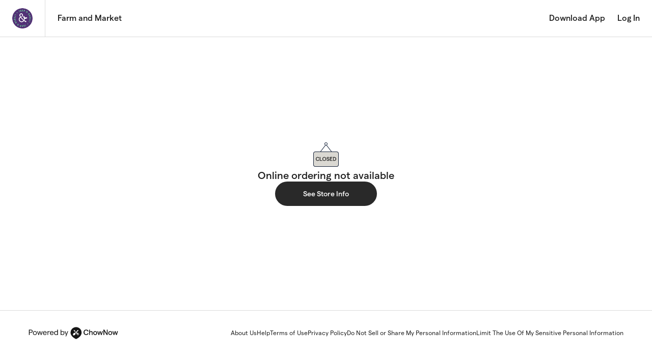

--- FILE ---
content_type: image/svg+xml
request_url: https://direct.chownow.com/static/media/icon-poweredby.54a217fd5a86aa7d00218d9584694ac9.svg
body_size: 3861
content:
<svg width="176" height="24" viewBox="0 0 176 24" fill="none" xmlns="http://www.w3.org/2000/svg">
<g clipPath="url(#clip0_1747_2737)">
<path d="M113.196 15.8827C115.544 15.8827 117.22 14.626 117.729 12.6062L115.978 12.2322C115.649 13.5488 114.662 14.3417 113.196 14.3417C111.266 14.3417 109.829 13.0102 109.829 10.5266C109.829 8.04307 111.281 6.69657 113.196 6.69657C114.647 6.69657 115.709 7.54935 116.008 8.9557L117.744 8.58167C117.37 6.50207 115.619 5.17053 113.196 5.17053C110.518 5.17053 108.049 6.95091 108.049 10.5266C108.049 14.1024 110.488 15.8827 113.196 15.8827Z" fill="#161616"/>
<path d="M118.893 15.763H120.524V12.5015C120.524 10.6613 121.287 9.5691 122.544 9.5691C123.561 9.5691 124.19 10.1825 124.19 11.1849V15.763L125.82 15.763V10.8109C125.82 9.16515 124.698 8.10291 122.993 8.10291C121.931 8.10291 121.048 8.58167 120.524 9.52422V5.17053H118.893V15.763Z" fill="#161616"/>
<path d="M130.863 15.8827C133.122 15.8827 134.752 14.252 134.752 11.9928C134.752 9.73367 133.122 8.10291 130.863 8.10291C128.588 8.10291 126.973 9.73367 126.973 11.9928C126.973 14.252 128.588 15.8827 130.863 15.8827ZM128.618 11.9928C128.618 10.5416 129.516 9.52422 130.863 9.52422C132.194 9.52422 133.107 10.5416 133.107 11.9928C133.107 13.4441 132.194 14.4614 130.863 14.4614C129.516 14.4614 128.618 13.4441 128.618 11.9928Z" fill="#161616"/>
<path d="M137.391 15.763H138.888L140.519 10.5117L142.149 15.763H143.66L145.979 8.22266H144.319L142.897 13.4889L141.282 8.22266L139.77 8.22266L138.14 13.4889L136.718 8.22266H135.057L137.391 15.763Z" fill="#161616"/>
<path d="M147.018 15.763H148.679V8.07299L153.496 15.763H155.337V5.29022H153.661V12.9952L148.859 5.29022H147.018V15.763Z" fill="#161616"/>
<path d="M160.462 15.8827C162.721 15.8827 164.352 14.252 164.352 11.9928C164.352 9.73367 162.721 8.10291 160.462 8.10291C158.188 8.10291 156.572 9.73367 156.572 11.9928C156.572 14.252 158.188 15.8827 160.462 15.8827ZM158.218 11.9928C158.218 10.5416 159.116 9.52422 160.462 9.52422C161.794 9.52422 162.706 10.5416 162.706 11.9928C162.706 13.4441 161.794 14.4614 160.462 14.4614C159.116 14.4614 158.218 13.4441 158.218 11.9928Z" fill="#161616"/>
<path d="M166.99 15.763H168.486L170.117 10.5117L171.748 15.763H173.259L175.577 8.22266H173.917L172.496 13.4889L170.88 8.22266L169.369 8.22266L167.738 13.4889L166.317 8.22266H164.656L166.99 15.763Z" fill="#161616"/>
<path d="M0.798889 5.29022L4.77855 5.29022C5.79591 5.29022 6.6088 5.5695 7.21721 6.12804C7.82563 6.67662 8.12984 7.40971 8.12984 8.32733C8.12984 9.24494 7.82563 9.98303 7.21721 10.5416C6.6088 11.0902 5.79591 11.3645 4.77855 11.3645H2.16036V15.763H0.798889L0.798889 5.29022ZM4.73367 10.1377C5.35206 10.1377 5.8358 9.97804 6.1849 9.65887C6.54396 9.3397 6.7235 8.89585 6.7235 8.32733C6.7235 7.75881 6.54396 7.31496 6.1849 6.99579C5.8358 6.66664 5.35206 6.50207 4.73367 6.50207L2.16036 6.50207L2.16036 10.1377H4.73367Z" fill="#161616"/>
<path d="M12.4989 15.8827C11.7609 15.8827 11.0976 15.7182 10.5091 15.389C9.93067 15.0499 9.47685 14.5861 9.1477 13.9976C8.82853 13.4092 8.66895 12.7409 8.66895 11.9928C8.66895 11.2448 8.82853 10.5765 9.1477 9.98801C9.47685 9.39954 9.93067 8.94074 10.5091 8.61159C11.0976 8.27247 11.7609 8.10291 12.4989 8.10291C13.237 8.10291 13.8953 8.27247 14.4738 8.61159C15.0623 8.94074 15.5211 9.39954 15.8502 9.98801C16.1794 10.5765 16.344 11.2448 16.344 11.9928C16.344 12.7409 16.1794 13.4092 15.8502 13.9976C15.5211 14.5861 15.0623 15.0499 14.4738 15.389C13.8953 15.7182 13.237 15.8827 12.4989 15.8827ZM9.97055 11.9928C9.97055 12.8007 10.2049 13.464 10.6737 13.9827C11.1425 14.4913 11.7509 14.7457 12.4989 14.7457C13.247 14.7457 13.8554 14.4913 14.3242 13.9827C14.793 13.464 15.0274 12.8007 15.0274 11.9928C15.0274 11.1849 14.793 10.5266 14.3242 10.018C13.8554 9.49928 13.247 9.23996 12.4989 9.23996C11.7509 9.23996 11.1425 9.49928 10.6737 10.018C10.2049 10.5266 9.97055 11.1849 9.97055 11.9928Z" fill="#161616"/>
<path d="M17.0154 8.22266H18.317L19.9477 13.9827L21.7132 8.22266H22.94L24.7054 13.9827L26.3212 8.22266H27.6527L25.3337 15.763H24.092L22.3266 10.0329L20.5611 15.763H19.3194L17.0154 8.22266Z" fill="#161616"/>
<path d="M28.3089 11.9928C28.3089 11.2747 28.4536 10.6214 28.7428 10.0329C29.042 9.43445 29.4659 8.96567 30.0145 8.62655C30.5731 8.27746 31.2214 8.10291 31.9595 8.10291C32.6776 8.10291 33.3109 8.2625 33.8595 8.58167C34.4081 8.89086 34.827 9.31975 35.1163 9.86832C35.4155 10.407 35.5651 11.0004 35.5651 11.6487C35.5651 11.8582 35.5551 12.0527 35.5352 12.2322H29.5806C29.6205 12.9902 29.8599 13.6036 30.2988 14.0724C30.7476 14.5312 31.3111 14.7606 31.9894 14.7606C32.5479 14.7606 33.0217 14.636 33.4107 14.3866C33.8097 14.1273 34.079 13.7782 34.2186 13.3393L35.4005 13.7134C35.1711 14.4016 34.7572 14.9352 34.1587 15.3142C33.5603 15.6932 32.8372 15.8827 31.9894 15.8827C31.2513 15.8827 30.603 15.7132 30.0444 15.374C29.4959 15.025 29.067 14.5562 28.7578 13.9677C28.4586 13.3693 28.3089 12.711 28.3089 11.9928ZM34.2186 11.17C34.1587 10.5715 33.9293 10.0878 33.5304 9.71871C33.1314 9.34967 32.6078 9.16515 31.9595 9.16515C31.371 9.16515 30.8723 9.34469 30.4633 9.70375C30.0544 10.0529 29.7851 10.5416 29.6554 11.17H34.2186Z" fill="#161616"/>
<path d="M41.5981 9.46437C41.3188 9.34469 40.9947 9.28484 40.6256 9.28484C39.9873 9.28484 39.4636 9.59404 39.0547 10.2125C38.6557 10.8209 38.4563 11.7136 38.4563 12.8905V15.763H37.1846V8.2226H38.4563V9.74864C38.6757 9.26988 39.0048 8.8759 39.4437 8.56671C39.8825 8.25751 40.3364 8.10291 40.8051 8.10291C41.1343 8.10291 41.4235 8.1478 41.6729 8.23756L41.5981 9.46437Z" fill="#161616"/>
<path d="M41.944 11.9928C41.944 11.2747 42.0886 10.6214 42.3779 10.0329C42.6771 9.43445 43.101 8.96567 43.6496 8.62655C44.2081 8.27746 44.8564 8.10291 45.5945 8.10291C46.3126 8.10291 46.946 8.2625 47.4946 8.58167C48.0431 8.89086 48.4621 9.31975 48.7513 9.86832C49.0505 10.407 49.2001 11.0004 49.2001 11.6487C49.2001 11.8582 49.1902 12.0527 49.1702 12.2322H43.2157C43.2556 12.9902 43.495 13.6036 43.9338 14.0724C44.3827 14.5312 44.9462 14.7606 45.6244 14.7606C46.183 14.7606 46.6567 14.636 47.0457 14.3866C47.4447 14.1273 47.714 13.7782 47.8536 13.3393L49.0356 13.7134C48.8062 14.4016 48.3922 14.9352 47.7938 15.3142C47.1953 15.6932 46.4722 15.8827 45.6244 15.8827C44.8863 15.8827 44.238 15.7132 43.6795 15.374C43.1309 15.025 42.702 14.5562 42.3928 13.9677C42.0936 13.3693 41.944 12.711 41.944 11.9928ZM47.8536 11.17C47.7938 10.5715 47.5644 10.0878 47.1654 9.71871C46.7665 9.34967 46.2428 9.16515 45.5945 9.16515C45.006 9.16515 44.5073 9.34469 44.0984 9.70375C43.6895 10.0529 43.4202 10.5416 43.2905 11.17H47.8536Z" fill="#161616"/>
<path d="M53.9165 15.8827C53.1584 15.8827 52.5051 15.7182 51.9566 15.389C51.408 15.0499 50.9891 14.5861 50.6998 13.9976C50.4205 13.4092 50.2809 12.7409 50.2809 11.9928C50.2809 11.2448 50.4205 10.5765 50.6998 9.98801C50.9891 9.39954 51.403 8.94074 51.9416 8.61159C52.4902 8.27247 53.1435 8.10291 53.9015 8.10291C54.4002 8.10291 54.874 8.21263 55.3228 8.43206C55.7816 8.65149 56.1307 8.94074 56.3701 9.2998V5.17053H57.6418V15.763H56.3701V14.6709C56.2005 15.02 55.8863 15.3092 55.4275 15.5386C54.9687 15.768 54.465 15.8827 53.9165 15.8827ZM51.5825 11.9928C51.5825 12.8207 51.8069 13.4889 52.2558 13.9976C52.7046 14.4963 53.2981 14.7457 54.0361 14.7457C54.7742 14.7457 55.3677 14.4963 55.8165 13.9976C56.2654 13.4889 56.4898 12.8207 56.4898 11.9928C56.4898 11.165 56.2654 10.5017 55.8165 10.003C55.3677 9.4943 54.7742 9.23996 54.0361 9.23996C53.2981 9.23996 52.7046 9.4943 52.2558 10.003C51.8069 10.5017 51.5825 11.165 51.5825 11.9928Z" fill="#161616"/>
<path d="M66.7774 15.8827C66.2288 15.8827 65.7251 15.768 65.2663 15.5386C64.8075 15.3092 64.4933 15.02 64.3237 14.6709V15.763H63.052V5.17053H64.3237V9.2998C64.5631 8.94074 64.9072 8.65149 65.3561 8.43206C65.8149 8.21263 66.2936 8.10291 66.7923 8.10291C67.5504 8.10291 68.1987 8.27247 68.7373 8.61159C69.2858 8.94074 69.6998 9.39954 69.979 9.98801C70.2683 10.5765 70.4129 11.2448 70.4129 11.9928C70.4129 12.7409 70.2683 13.4092 69.979 13.9976C69.6998 14.5861 69.2858 15.0499 68.7373 15.389C68.1887 15.7182 67.5354 15.8827 66.7774 15.8827ZM64.2041 11.9928C64.2041 12.8207 64.4285 13.4889 64.8773 13.9976C65.3261 14.4963 65.9196 14.7457 66.6577 14.7457C67.3958 14.7457 67.9892 14.4963 68.438 13.9976C68.8869 13.4889 69.1113 12.8207 69.1113 11.9928C69.1113 11.165 68.8869 10.5017 68.438 10.003C67.9892 9.4943 67.3958 9.23996 66.6577 9.23996C65.9196 9.23996 65.3261 9.4943 64.8773 10.003C64.4285 10.5017 64.2041 11.165 64.2041 11.9928Z" fill="#161616"/>
<path d="M77.8727 8.22266L73.923 18.486H72.6214L73.7135 15.6583L70.7662 8.22266H72.1426L74.3569 13.9976L76.571 8.22266L77.8727 8.22266Z" fill="#161616"/>
<g clipPath="url(#clip1_1747_2737)">
<path d="M104.154 10.9576C104.154 5.07181 99.3116 0.299988 93.3441 0.299988C87.3715 0.299988 82.5293 5.07181 82.5293 10.9576C82.5293 11.1081 82.5344 11.2536 82.5395 11.3991C82.5293 11.8708 82.5802 12.9245 83.0792 14.3144C83.5324 15.6642 84.2503 16.8935 85.177 17.9422C86.6536 19.7536 88.9398 21.7055 92.4887 23.4968C93.0233 23.7677 93.6598 23.7677 94.1944 23.4968C97.7434 21.7004 100.035 19.7536 101.506 17.9422C102.433 16.8935 103.151 15.6642 103.604 14.3144C104.103 12.9295 104.154 11.8708 104.144 11.3991C104.149 11.2486 104.154 11.1031 104.154 10.9576Z" fill="#161616"/>
<path d="M88.8951 6.16559C89.2465 5.81937 89.8117 5.83442 90.1477 6.19068L92.4288 8.62928L91.441 9.68801L88.9257 7.39994C88.5591 7.07379 88.5489 6.51181 88.8951 6.16559Z" fill="white"/>
<path d="M99.206 14.9566C99.2671 15.0118 99.3587 15.0118 99.4147 14.9566C99.4555 14.9114 99.4657 14.8512 99.4402 14.8061C99.4402 14.8061 98.8241 13.1703 97.9789 12.3374C97.4595 11.8256 96.8383 11.5697 96.2477 11.5596C95.657 11.5496 95.3482 11.5596 94.7711 11.1381C94.5125 10.9493 94.211 10.541 94.211 10.541L97.6581 7.40497C98.0196 7.0738 98.0349 6.51684 97.6835 6.17062C97.3322 5.8244 96.767 5.83945 96.431 6.1957C96.431 6.1957 92.0549 10.8946 91.7721 11.1733C91.4892 11.4519 90.8403 11.5747 90.2191 11.5847C89.5979 11.5947 88.936 11.8657 88.3861 12.4076C87.3575 13.4212 86.7974 15.2978 87.6274 16.1157C88.4522 16.9336 90.3566 16.3816 91.3851 15.368C91.935 14.8261 92.2099 14.0333 92.2201 13.4212C92.2303 12.809 92.2201 12.5205 92.6122 11.9761C92.8193 11.6885 93.2843 11.379 93.2843 11.379C93.2843 11.379 93.7208 11.7057 93.9208 11.9761C94.3536 12.5613 94.3434 12.8441 94.3536 13.4212C94.3637 13.9982 94.6234 14.6154 95.1428 15.1272C95.988 15.9601 97.653 16.5723 97.653 16.5723C97.709 16.5873 97.7701 16.5773 97.8108 16.5372C97.8668 16.477 97.8668 16.3866 97.8108 16.3314L95.4025 14.234C95.2548 14.0885 95.2548 13.8577 95.4025 13.7122C95.5501 13.5667 95.7843 13.5667 95.932 13.7122L98.32 15.8297C98.4218 15.93 98.595 15.93 98.6968 15.8297C98.7986 15.7293 98.7986 15.5587 98.6968 15.4584L96.5481 13.1051C96.4004 12.9596 96.4004 12.7287 96.5481 12.5832C96.6958 12.4377 96.93 12.4377 97.0776 12.5832L99.206 14.9566Z" fill="white"/>
</g>
</g>
<defs>
<clipPath id="clip0_1747_2737">
<rect width="176" height="24" fill="white"/>
</clipPath>
<clipPath id="clip1_1747_2737">
<rect width="21.6246" height="23.4" fill="white" transform="translate(82.5293 0.299988)"/>
</clipPath>
</defs>
</svg>
